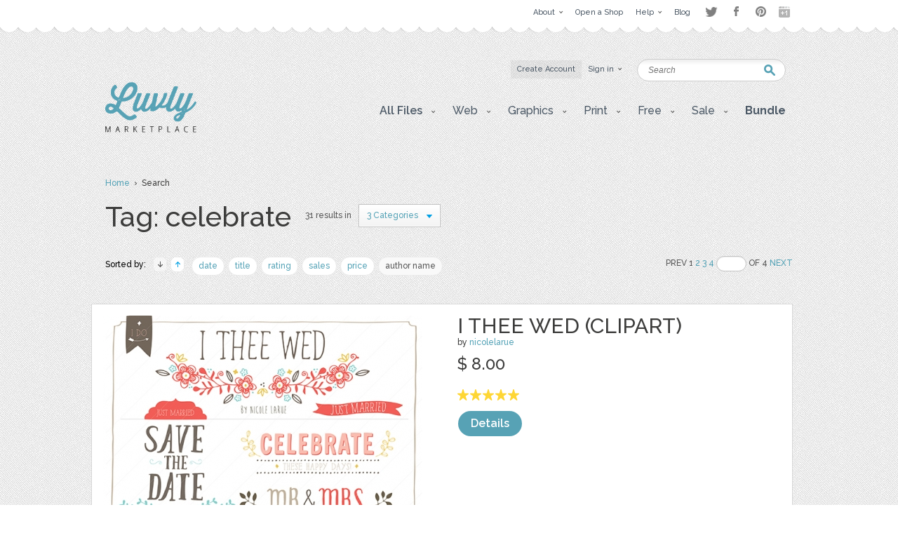

--- FILE ---
content_type: application/javascript
request_url: https://luvly.co/data/themes/js/libs/jquery-clearinginput.js
body_size: 144
content:
$.fn.clearOnFocus=function(){return this.focus(function(){var v=$(this).val();$(this).val(v===this.defaultValue?'':v)}).blur(function(){var v=$(this).val();$(this).val(v.match(/^\s+$|^$/)?this.defaultValue:v)})};